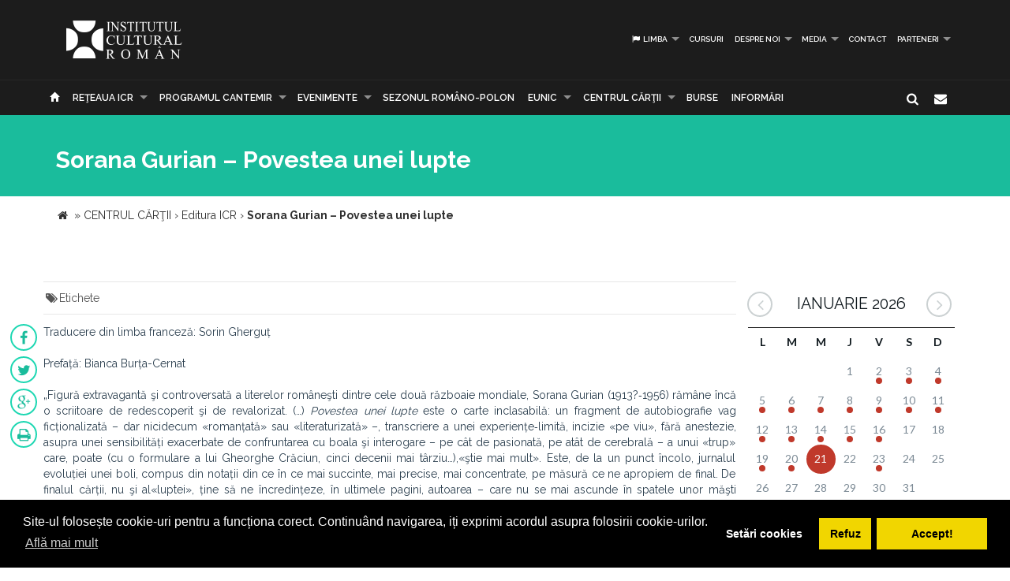

--- FILE ---
content_type: text/html; charset=UTF-8
request_url: https://www.icr.ro/pagini/sorana-gurian-povestea-unei-lupte
body_size: 8205
content:
<!DOCTYPE html>
<html  dir="ltr">
    <head>
    	<meta name="google-site-verification" content="sgyiMVPWJ4ncUsUoWw73SKo53wbgU5YwdIQ0HZAr7Cc" />
        <!-- Meta Tags -->
        <meta charset="utf-8">
        <!-- Title -->
        <link rel="canonical" href="https://www.icr.ro:443/pagini/sorana-gurian-povestea-unei-lupte">
        <title>Sorana Gurian – Povestea unei lupte</title>
        <base href="https://www.icr.ro/">
        <meta name="description" content="Traducere din limba franceza Sorin Ghergut

Prefata Bianca Burta-Cernat



Figura extravaganta si
controversata a literelor romanesti dintre cele doua razboaie mondiale, Sorana
Gurian (1913?-1956) ramane inca o scriitoare de redescoperit si de revalorizat 
() Povestea unei lupte este o carte inclasabila un fragment de auto-biografie
vag fictionalizata - dar nicidecum romantata sau lite-raturizata -, transcriere a unei experiente-limita, incizie pe
viu, fara anestezie, asupra unei sensibilitati
exacerbate" />
        <meta name="keywords" content="" />
        <meta http-equiv="X-UA-Compatible" content="IE=Edge" />
        <meta name="viewport" content="width=device-width, height=device-height, initial-scale=1, maximum-scale=1, user-scalable=no">
        <!-- Favicon -->
        <link rel="shortcut icon" type="image/x-icon" href="app/learn/images/favicon.ico">
        <!-- CSS -->
        	    	<link rel="stylesheet" type="text/css" href="../min/g=icrCss">
	    	    <link rel="stylesheet" type="text/css" media="print" href="app/learn/css/print.css">
	    <!--[if lt IE 9]>
	      <script src="https://oss.maxcdn.com/libs/html5shiv/3.7.0/html5shiv.js"></script>
	      <script src="https://oss.maxcdn.com/libs/respond.js/1.3.0/respond.min.js"></script>
	    <![endif]-->

	    <link rel="stylesheet" type="text/css" href="//cdnjs.cloudflare.com/ajax/libs/cookieconsent2/3.0.3/cookieconsent.min.css" />
	<script src="//cdnjs.cloudflare.com/ajax/libs/cookieconsent2/3.0.3/cookieconsent.min.js"></script>
	<script>
	var cookiesActive = 'yes';
	window.addEventListener("load", function(){
		window.cookieconsent.initialise({
		  "palette": {
		    "popup": {
		      "background": "#000"
		    },
		    "button": {
		      "background": "#f1d600"
		    }
		  },
		  "type": "opt-in",
		  "content": {
		    "message": "Site-ul folosește cookie-uri pentru a funcționa corect. Continuând navigarea, iți exprimi acordul asupra folosirii cookie-urilor.",
		    "allow": "Accept!",
		    "deny": "Refuz",
		    "dismiss": "Setări cookies",
		    "link": "Află mai mult",
		    "href": "https://www.icr.ro/pagini/cookies-si-protectia-datelor"
		  },
		  compliance: {
			  'info': '<div class="cc-compliance">{{dismiss}}</div>',
			  'opt-in': '<div class="cc-compliance cc-highlight">{{dismiss}}{{deny}}{{allow}}</div>',
			  'opt-out': '<div class="cc-compliance cc-highlight">{{deny}}{{dismiss}}</div>',
			},
		  cookie: {
		  	domain: "www.icr.ro"
		  },
		  revokable: true,
		  revokeBtn: '<div class="cc-revoke {{classes}}">Cookie-uri</div>',
		    onInitialise: function (status) {
			  var type = this.options.type;
			  var didConsent = this.hasConsented();
			  switch(status){
			  	case 'allow':
			  		cookiesActive = 'yes';
			  	break;
			  	case 'deny':
			  		cookiesActive = 'no';
			  	break;
			  	case 'dismiss':
			  		cookiesActive = 'yes';
			  	break;
			  }
			  if (type == 'opt-in') {
			    setTimeout(function() {
		          $(".cc-revoke").css('display', 'block');
		        });
			  }
			},
			 
			onStatusChange: function(status, chosenBefore) {
			  var type = this.options.type;
			  var didConsent = this.hasConsented();
			  if (type == 'opt-in') {
			    switch(status){
				  	case 'allow':
				  		cookiesActive = 'yes';
				  	break;
				  	case 'deny':
				  		cookiesActive = 'no';
				  	break;
				  	case 'dismiss':
				  		cookiesActive = 'yes';
				  	break;
				  }
			  }
			},
			 
			onRevokeChoice: function() {
			  var type = this.options.type;
			  if (type == 'opt-in') {
			    cookiesActive = 'yes';
			  }
			}
		});
		setTimeout(function(){
			$(".cc-dismiss").attr("href", "https://www.youronlinechoices.com/ro/optiunile-mele").attr('target', '_blank');
		},1000);

	});
	</script>
    </head>
    
    <body id="black">
    
    <div id="fb-root"></div>
    <script>(function(d, s, id) {
      var js, fjs = d.getElementsByTagName(s)[0];
      if (d.getElementById(id)) return;
      js = d.createElement(s); js.id = id;
      js.src = "//connect.facebook.net/en_US/all.js#xfbml=1";
      fjs.parentNode.insertBefore(js, fjs);
    }(document, 'script', 'facebook-jssdk'));</script>
    <!-- CONTAINER -->
    <!-- <div class="config_wrap no-print">
    	<button type="button" id="cfg-btn" class="config-button" aria-label="Brush">
		  <span class="glyphicon glyphicon-chevron-right" aria-hidden="true"></span>
		</button>
	    <div class="config">
	        <button class="conf blk btn" id="c-black"></button>
	        <button class="conf grn btn" id="c-green"></button>
	        <button class="conf tea btn" id="c-teal"></button>
	        <button class="conf fuc btn" id="c-fuchsia"></button>
	        <button class="conf cya btn" id="c-cyan"></button>
	    </div>
    </div> -->
   <header class="black no-print">
  	<div class="container">
		<div class="row">
			<div class="col-md-3 col-sm-3 col-xs-11">
				<a href="https://www.icr.ro/">
					
                    <span class="il-logo black"></span>

                </a>
			</div>
			<div class="col-md-9 col-sm-9 col-xs-12">
					            <ul class="sf-menu small right black">
	            		            	<li><a id="language"><i class="icon-flag"></i> Limba</a>
        			<div class="mobnav-subarrow"></div>
        				<ul>
        				        					        						        					        					        						        					        					<li><a href="ro/"><span class="flag-icon flag-icon-ro"></span> Română</a></li>
        				        					        						        					        					        						        					        					<li><a href="en/"><span class="flag-icon flag-icon-gb"></span> English</a></li>
        				        				</ul>
        			</li>
        				            		            			            				                			<li><a href="categorii/cursuri">Cursuri</a></li>
	             				             			             		            			            				                			<li><a href="categorii/despre-noi">Despre noi</a>
	             				            			<div class="mobnav-subarrow"></div>
	            				<ul>
	            						            										                			<li><a href="categorii/misiune-strategie-functionare">Misiune / Strategie / Funcţionare</a></li>
				             				            						            										                			<li><a href="categorii/echipa">Echipa</a></li>
				             				            						            										                			<li><a href="categorii/structura-icr">Structura ICR</a></li>
				             				            						            										                			<li><a href="categorii/rapoarte-de-activitate">Rapoarte de activitate</a></li>
				             				            						            										                			<li><a href="categorii/istoric">Istoric</a></li>
				             				            						            										                			<li><a href="categorii/declaratii-de-avere">Declaraţii de avere</a></li>
				             				            						            										                			<li><a href="categorii/achizitii">Achizitii</a></li>
				             				            						            										                			<li><a href="categorii/nota-de-fundamentare-cladire-icr">Nota de fundamentare cladire ICR</a></li>
				             				            						            				</ul>
	            			</li>
	            			             		            			            				                			<li><a href="categorii/media">Media</a>
	             				            			<div class="mobnav-subarrow"></div>
	            				<ul>
	            						            										                			<li><a href="categorii/identitate-vizuala">Identitate vizuală</a></li>
				             				            						            										                			<li><a href="categorii/aparitii-in-media">Apariţii în media</a></li>
				             				            						            										                			<li><a href="categorii/comunicate-de-presa">Comunicate de presă</a></li>
				             				            						            										                			<li><a href="categorii/biblioteca-virtuala">Biblioteca virtuală</a></li>
				             				            						            				</ul>
	            			</li>
	            			             		            			            				                			<li><a href="categorii/contact">Contact</a></li>
	             				             			             		            			            				                			<li><a href="categorii/parteneri-6913">PARTENERI</a>
	             				            			<div class="mobnav-subarrow"></div>
	            				<ul>
	            						            										                			<li><a href="categorii/parteneri-institutionali">Parteneri instituționali</a></li>
				             				            						            										                			<li><a href="categorii/sponsori-62">Sponsori</a></li>
				             				            						            				</ul>
	            			</li>
	            			             		            </ul>
	            			</div>
		</div>
	</div>
   </header><!-- End header -->
<nav class="black no-print">
<div class="container">
	<div class="row">
		<div class="col-md-15">
					<div id="mobnav-btn"></div>
			<ul class="sf-menu black">
				<li>
				<a href="https://www.icr.ro/"><span class="glyphicon glyphicon-home" aria-hidden="true"></span></a>
				</li>
				<li>
					<a href="https://www.icr.ro/" id="branch">Re&tcedil;eaua ICR</a>
					<div class="mobnav-subarrow"></div>
					<ul class="mega">
													        						        						                        <li><a href="bucuresti/">București</a></li>
	                    							        						        						                        <li><a href="beijing/">Beijing</a></li>
	                    							        						        						                        <li><a href="berlin/">Berlin</a></li>
	                    							        						        						                        <li><a href="bruxelles/">Bruxelles</a></li>
	                    							        						        						                        <li><a href="budapesta/">Budapesta</a></li>
	                    							        						        						                        <li><a href="chisinau/">Chişinău</a></li>
	                    							        						        						                        <li><a href="istanbul/">Istanbul</a></li>
	                    							        						        						                        <li><a href="lisabona/">Lisabona</a></li>
	                    							        						        						                        <li><a href="londra/">Londra</a></li>
	                    							        						        						                        <li><a href="madrid/">Madrid</a></li>
	                    							        						        						                        <li><a href="new-york/">New York</a></li>
	                    							        						        						                        <li><a href="paris/">Paris</a></li>
	                    							        						        						                        <li><a href="praga/">Praga</a></li>
	                    							        						        						                        <li><a href="roma/">Roma</a></li>
	                    							        						        						                        <li><a href="seghedin/">Seghedin</a></li>
	                    							        						        						                        <li><a href="stockholm/">Stockholm</a></li>
	                    							        						        						                        <li><a href="tel-aviv/">Tel Aviv</a></li>
	                    							        						        						                        <li><a href="varsovia/">Varşovia</a></li>
	                    							        						        						                        <li><a href="venetia/">Veneţia</a></li>
	                    							        						        						                        <li><a href="viena/">Viena</a></li>
	                    	                    <li><a href="#" data-toggle="modal" data-target=".world">Vezi harta</a></li>
					</ul>
				</li>
															                			<li><a href="categorii/programul-cantemir">PROGRAMUL CANTEMIR</a>
             									<div class="mobnav-subarrow"></div>
						<ul>
						                            		                		<li><a href="categorii/despre-program">DESPRE PROGRAM</a></li>
		                			                                            		                		<li><a href="categorii/proiecte">PROIECTE</a></li>
		                			                						</ul>
						</li>
																				                			<li><a href="categorii/evenimente">Evenimente</a>
             									<div class="mobnav-subarrow"></div>
						<ul>
						                            		                		<li><a href="categorii/arte-vizuale">Arte vizuale</a></li>
		                			                                            		                		<li><a href="categorii/conferinte">Conferinţe</a></li>
		                			                                            		                		<li><a href="categorii/literatura">Literatură</a></li>
		                			                                            		                		<li><a href="categorii/muzica">Muzică</a></li>
		                			                                            		                		<li><a href="categorii/teatru-dans">Teatru & Dans</a></li>
		                			                                            		                		<li><a href="categorii/film">Film</a></li>
		                			                                            		                		<li><a href="categorii/multiart">MULTIART</a></li>
		                			                						</ul>
						</li>
																				                			<li><a href="categorii/sezonul-romano-polon">SEZONUL ROMÂNO-POLON</a></li>
             																							                			<li><a href="categorii/eunic">EUNIC</a>
             									<div class="mobnav-subarrow"></div>
						<ul>
						                            		                		<li><a href="categorii/proiecte-eunic">Proiecte EUNIC</a></li>
		                			                                            		                		<li><a href="categorii/resurse-media">Resurse media</a></li>
		                			                                            		                		<li><a href="categorii/institutul-cultural-roman-in-eunic">Institutul Cultural Român în EUNIC</a></li>
		                			                						</ul>
						</li>
																				                			<li><a href="categorii/cennac">CENTRUL CĂRŢII</a>
             									<div class="mobnav-subarrow"></div>
						<ul>
						                            		                		<li><a href="categorii/editura-icr">Editura ICR</a></li>
		                			                                            	                            				                			<li><a href="categorii/reviste">Reviste</a>
			             												<div class="mobnav-subarrow"></div>
									<ul>
																										                			<li><a href="categorii/lettre-internationale">LETTRE INTERNATIONALE</a></li>
					             																													                			<li><a href="categorii/euresis">EURESIS</a></li>
					             																													                			<li><a href="categorii/romania-culturala">ROMÂNIA CULTURALĂ</a></li>
					             																													                			<li><a href="categorii/plural-magazine">PLURAL MAGAZINE</a></li>
					             																													                			<li><a href="categorii/glasul-bucovinei">GLASUL BUCOVINEI</a></li>
					             																													                			<li><a href="categorii/publicatii-subventionate">Publicații subvenționate</a></li>
					             																													                			<li><a href="categorii/romanian-book-review">ROMANIAN BOOK REVIEW</a></li>
					             																						</ul>
								</li>
                            		                						</ul>
						</li>
																				                			<li><a href="categorii/burse"> Burse</a></li>
             																							                			<li><a href="categorii/informari">Informări</a></li>
             															</ul>
             
            <div class="col-md-1 pull-right hidden-sm">
					<div id="nb-newsletter" class="nb-newsletter black">
						<form>
							<input class="nb-newsletter-input" placeholder="Introdu adresa email..." type="text" value="" name="newsletter" id="newsletter">
							<input class="nb-newsletter-submit" type="submit" value="">
							<span class="nb-icon-newsletter"></span>
						</form>
					</div>
					<div id="sb-search" class="sb-search black">
						<form>
							<input class="sb-search-input" placeholder="Introdu cuvântul căutat..." type="text" value="" name="search" id="search">
							<input class="sb-search-submit" type="submit" value="">
							<span class="sb-icon-search"></span>
						</form>
					</div>
              </div><!-- End search -->
             
		</div>
	</div><!-- End row -->
</div><!-- End container -->
</nav>
<section id="sub-header" class="black small">
    <div class="container">
        <div class="row">
            <div class="col-md-10 text-left">
                <h1>Sorana Gurian – Povestea unei lupte</h1>
                <!-- <p class="lead boxed">Ex utamur fierent tacimates nam, his duis choro an.</p>
                <p class="lead">
                    Lorem ipsum dolor sit amet, ius minim gubergren ad. At mei sumo sonet audiam, ad mutat elitr platonem vix. Ne nisl idque fierent vix. 
                </p> -->
            </div>
        </div><!-- End row -->
    </div><!-- End container -->
    <div class="divider_top"></div>
    </section><!-- End sub-header -->
	
		      <section class="container">
      <div class="breadcrumbs">
          
          <span itemscope itemtype="https://data-vocabulary.org/Breadcrumb">
            <a href="https://www.icr.ro/"><span class="icon icon-home"></span></a> &raquo;
                                                      <a href="bucuresti/cennac" itemprop="url">
                  <span itemprop="title">CENTRUL CĂRŢII</span>
                </a>
              <span class="divider">›</span>
                                                        <a href="bucuresti/editura-icr" itemprop="url">
                  <span itemprop="title">Editura ICR</span>
                </a>
              <span class="divider">›</span>
                                                        <strong>Sorana Gurian – Povestea unei lupte</strong>
                                    </span>
        </div>
      </section>
    		

	<section id="main_content" class="black">
    	<div class="container">
        	
        
        <div class="row">
        
        <div class="col-lg-9 col-md-8 col-sm-8">
        	<div class="row">

        	        		        		<div class="post">
        							<div class="post_info clearfix">
						<div class="post-left">
							<ul>
																																																<li><i class="icon-tags"></i>Etichete 
																			<a href="cauta/"></a> 
																		</li>
															</ul>
						</div>
												<!-- <div class="post-right"><i class="icon-angle-double-right"></i> 21 Nov 2017</div> -->
											</div>
										<ul id="follow_us" class="post black">
											        				                <li><a href="https://www.facebook.com/sharer/sharer.php?u=https://www.icr.ro:443/pagini/sorana-gurian-povestea-unei-lupte" class="popshare"><i class="icon-facebook"></i></a></li>
		                <li><a href="https://twitter.com/share?url=https://www.icr.ro:443/pagini/sorana-gurian-povestea-unei-lupte&text=Sorana Gurian - Povestea unei lupte" class="popshare"><i class="icon-twitter"></i></a></li>
		                <li><a href="https://plus.google.com/share?url=https://www.icr.ro:443/pagini/sorana-gurian-povestea-unei-lupte"><i class="icon-gplus"></i></a></li>
		                <li><a id="printPage" onclick="window.print();"><i class="icon-print"></i></a></li>
		            </ul>
					<!-- <h2><a title="Sorana Gurian – Povestea unei lupte">Sorana Gurian – Povestea unei lupte</a></h2> -->
					<p style="text-align: justify;">Traducere din limba franceză: Sorin Gherguț

</p><p class="MsoNormal" style="text-align: justify;">Prefață: Bianca Burța-Cernat</p>



<p class="MsoNormal" style="text-align: justify;">„Figură extravagantă şi
controversată a literelor româneşti dintre cele două războaie mondiale, Sorana
Gurian (1913?‑1956) rămâne încă o scriitoare de redescoperit şi de revalorizat.
(…) <em>Povestea unei lupte</em> este o carte inclasabilă: un fragment de auto­biografie
vag ficționalizată – dar nicidecum «romanțată» sau «lite­raturizată» –, transcriere a unei experiențe‑limită, incizie «pe
viu», fără anestezie, asupra unei sensibilități
exacerbate de confruntarea cu boala şi interogare – pe cât de pasionată, pe
atât de cerebrală – a unui «trup» care, poate (cu o formulare a lui Gheorghe Crăciun,
cinci decenii mai târziu…),«ştie mai mult». Este, de la un punct încolo, jurnalul evoluției
unei boli, compus din notații din ce în ce mai succinte, mai precise, mai
concentrate, pe măsură ce ne apro­piem de final. De finalul cărții, nu şi al«luptei»,
ține să ne încre­dințeze, în ultimele pagini, autoarea – care nu se mai ascunde
în spatele unor măşti (sau…«ficțiuni teoretice») precum acelea ale «personajului» ori «naratorului» : «Aici se opreşte povestea unei lupte. Nu şi lupta.
Doar povestea». Pentru ca puțin mai încolo, într‑un <em>Epilog</em>,
să adauge: «Aceasta nu este o relatare. Nici vreun mesaj. Nici
vreo promisiune. Mai puțin decât un jurnal intim; doar povestea unei lupte».
Cu precizarea (revelatoare din mai multe puncte de vedere): «Nu
fiindcă a fost a mea; ci fiindcă‑i a atâtor şi atâtor alto­ra; lupta inegală, a
omului împotriva destinului său de animal, a ființei omeneşti împotriva bolii».“
– Bianca
Burța-Cernat.</p>



<p class="MsoNormal" style="text-align: justify;">ISBN 978-973-577-696-1</p>



<p class="MsoNormal" style="text-align: justify;">218 p.</p>					
																		<div class="clearfix"></div>
		        			<div class="slick-gallery">
			        												<div>
																					<a class="jackbox" 
												data-group="mixed" 
	    										data-thumbnail="uploads/images/thumbs/thb-sorana-guriancoperta.png" 
	    										data-title=""
	    										data-description=""
												href="uploads/images/posts/sorana-guriancoperta.png">
												<img src="uploads/images/thumbs/thb-sorana-guriancoperta.png" alt="">
											</a>
																																							</div>
															</div>
															</div><!-- end post -->
				                                   
       		</div><!-- End row -->
        </div><!-- End col-lg-9-->
        
	        <aside class="col-lg-3 col-md-4 col-sm-4 no-print">

	        		<div id="simpleCalendar" class="calendar hidden-print">
          			<header>
			            <h2 class="month"></h2>
			            <a class="btn-prev icon-angle-left" ></a>
			            <a class="btn-next icon-angle-right"></a>
			        </header>
			          <table>
			            <thead class="event-days">
			              <tr></tr>
			            </thead>
			            <tbody class="event-calendar">
			              <tr class="1"></tr>
			              <tr class="2"></tr>
			              <tr class="3"></tr>
			              <tr class="4"></tr>
			              <tr class="5"></tr>
			            </tbody>
			          </table>
			        </div>
			        
	            <div class="box_style_1">
	            	<h4>Categorii</h4>
		            <ul class="submenu-col">
		            		                <li><a href="categorii/arte-vizuale">Arte vizuale</a></li>
		            		                <li><a href="categorii/conferinte">Conferinţe</a></li>
		            		                <li><a href="categorii/literatura">Literatură</a></li>
		            		                <li><a href="categorii/muzica">Muzică</a></li>
		            		                <li><a href="categorii/teatru-dans">Teatru & Dans</a></li>
		            		                <li><a href="categorii/film">Film</a></li>
		            		                <li><a href="categorii/multiart">MULTIART</a></li>
		            		            </ul>
	            </div>

	             						            <div class="col-md-12 small-padding">
		            	<a href="http://www.cennac.ro" target="_blank">
		                <div class="feature" style="background: url('uploads/banners/cennac-banner2.jpg') right top no-repeat #f15822;background-size: contain;">
		                    <h3></h3>
		                    <p></p>
		                </div>
		                </a>
		            </div>
	            		            <div class="col-md-12 small-padding">
		            	<a href="https://www.eunicglobal.eu/" target="_blank">
		                <div class="feature" style="background: url('uploads/banners/eunic.png') right top no-repeat #f15822;background-size: contain;">
		                    <h3></h3>
		                    <p></p>
		                </div>
		                </a>
		            </div>
	            	            
	        </aside>
                        
        </div><!-- End row -->            	
        </div><!-- End container -->
    </section><!-- End main_content --><footer class="black">
    <div class="container no-print">
        <div class="row">
            <div class="col-md-8 col-md-offset-2">
                <h3>Abonează-te la Newsletter pentru noutăţi.</h3>
                <div id="message-newsletter"></div>
                <form method="post" action="#" name="newsletter" id="newsletter" class="form-inline black">
                    <input name="email_newsletter" id="email_newsletter" type="email" value="" placeholder="Adresa email" class="form-control">
                    <button id="submit-newsletter" class=" button_outline black"> Abonează-te</button>
                </form>
            </div>
        </div>
    </div>

    <hr class="no-print">

    <div class="container" id="nav-footer">
        <div class="row text-left">
            <div class="col-md-3 col-sm-3">
                <!-- <div id="footer-logo" class="icr-logo black"></div> -->
                <h4></h4> 
                <p class="no-print"> INSTITUTUL CULTURAL ROMÂN<br />
Aleea Alexandru nr. 38, 011824 București, România<br />
                    Tel.: (+4) 031 71 00 627, (+4) 031 71 00 606<br />
Fax: (+4) 031 71 00 607<br />
                                        E-mail: icr@icr.ro                                    </p>
            </div><!-- End col-md-4 -->
                        <div class="col-md-3 col-sm-3">
                <h4 class="no-print">Despre noi</h4>
                <ul class="black no-print">
                 
                    <li><a href="categorii/misiune-strategie-functionare"><i class="right triangle icon"></i> Misiune / Strategie / Funcţionare</a></li>
                 
                    <li><a href="categorii/echipa"><i class="right triangle icon"></i> Echipa</a></li>
                 
                    <li><a href="categorii/structura-icr"><i class="right triangle icon"></i> Structura ICR</a></li>
                 
                    <li><a href="categorii/rapoarte-de-activitate"><i class="right triangle icon"></i> Rapoarte de activitate</a></li>
                 
                    <li><a href="categorii/istoric"><i class="right triangle icon"></i> Istoric</a></li>
                 
                    <li><a href="categorii/declaratii-de-avere"><i class="right triangle icon"></i> Declaraţii de avere</a></li>
                 
                    <li><a href="categorii/achizitii"><i class="right triangle icon"></i> Achizitii</a></li>
                 
                    <li><a href="categorii/nota-de-fundamentare-cladire-icr"><i class="right triangle icon"></i> Nota de fundamentare cladire ICR</a></li>
                 
                    <li><a href="categorii/contact"><i class="right triangle icon"></i> Contact</a></li>
                 
                    <li><a href="categorii/cookies-protectia-datelor"><i class="right triangle icon"></i> Cookies & protectia datelor</a></li>
                                </ul>
            </div><!-- End col-md-4 -->
                        <div class="col-md-3 col-sm-3">
                <h4 class="no-print">Cele mai noi Tweet-uri</h4>
                <div class="twitter-widget no-print"></div>
                                <a href="https://twitter.com/intent/follow?original_referer=https%3A%2F%2Fwww.icr.ro%3A443%2Fpagini%2Fsorana-gurian-povestea-unei-lupte&ref_src=twsrc%5Etfw&region=follow_link&screen_name=ICR_Romania&tw_p=followbutton" class="button_outline small black no-print"><i class="twitter icon"></i> Urmăreşte-ne pe twitter</a>
                                <h4 class="no-print">Urmăreşte-ne</h4>
                <ul id="follow_us" class="black no-print">
                                    <li><a href="https://www.facebook.com/InstitutulCulturalRoman/" target="_blank"><i class="icon-facebook"></i></a></li>
                                                    <li><a href="https://twitter.com/ICR_Romania" target="_blank"><i class="icon-twitter"></i></a></li>
                                                                    <li><a href="https://www.youtube.com/channel/UCLX4mQhAs1F477kayQ5Xdxg" target="_blank"><i class="icon-youtube"></i></a></li>
                                                                    <!-- <li><a href="https://www.instagram.com/icr.ro/?hl=ro" target="_blank"><i class="fa fa-instagram"></i></a></li> -->
                    <li><a href="https://www.instagram.com/icr.ro/?hl=ro" target="_blank"><img src="app/learn/images/instagram.png" class="reposition" /></a></li>
                                </ul>
            </div><!-- End col-md-4 -->
            <div class="col-md-3 col-sm-3">
                <h4 class="no-print">Suntem pe facebook</h4>
                                
                <iframe class="no-print" src="//www.facebook.com/plugins/likebox.php?href=https%3A%2F%2Fwww.facebook.com%2FInstitutulCulturalRoman%2F&amp;width=270&amp;height=240&amp;colorscheme=dark&amp;header=false&amp;show_faces=true&amp;stream=false&amp;show_border=false" style="border:none; overflow:hidden; width:100%; height:240px;"></iframe>
            </div><!-- End col-md-4 -->
        </div><!-- End row -->
    </div>
<!-- ICR GOOGLE MAPS MODAL -->
<div id="calendarList" class="modal fade" tabindex="-1" role="dialog" aria-labelledby="myLargeModalLabel">
  <div class="modal-dialog modal-lg">
    <div class="modal-content" style="height:100%; width:100%;">
        <button type="button" class="close" data-dismiss="modal" aria-hidden="true">&times;</button>
      <div id="calendar-list" class="calendar-list"></div>
    </div>
  </div>
</div>
<!-- /ICR GOOGLE MAPS MODAL -->
<div id="toTop">Mergi la inceput</div>

<div id="advert" class="modal fade">
  <div class="modal-dialog modal-lg">
    <div class="modal-header no-bg">
        <button type="button" class="close" data-dismiss="modal" aria-label="Close"><span aria-hidden="true">&times;</span></button>
        <h4 class="modal-title"></h4>
    </div>
    <div class="modal-content">
      <div id="modal-content" class="vertical">

      </div>
    </div><!-- /.modal-content -->
  </div><!-- /.modal-dialog -->
</div><!-- /.modal -->
</footer>

            <script type="text/javascript">
    var branch = 'bucuresti';
    var lang = 'ro';
    var twittid = 'ICR_Romania';
</script>
<!-- <script type="text/javascript" src="//maps.googleapis.com/maps/api/js?v=3.exp"></script> -->
<script src="../min/g=icrJs" type="text/javascript"></script>
<script src="app/learn/fullcalendar/lang/ro.js" type="text/javascript"></script>

<!-- Global site tag (gtag.js) - Google Analytics -->
<script async src="https://www.googletagmanager.com/gtag/js?id=UA-139423238-1"></script>
<script>
  window.dataLayer = window.dataLayer || [];
  function gtag(){dataLayer.push(arguments);}
  gtag('js', new Date());

  gtag('config', 'UA-139423238-1');
</script>

<script type="text/javascript">
    $(document).ready(function() {
        new UISearch( document.getElementById( 'sb-search' ) );
        new UINewsletter( document.getElementById( 'nb-newsletter' ) );
        // if($('#calendar').length > 0){
        //     var currentLangCode = 'ro';
        //     renderCalendar(currentLangCode);
        // }
    });
    </script>
  </body>
</html>
